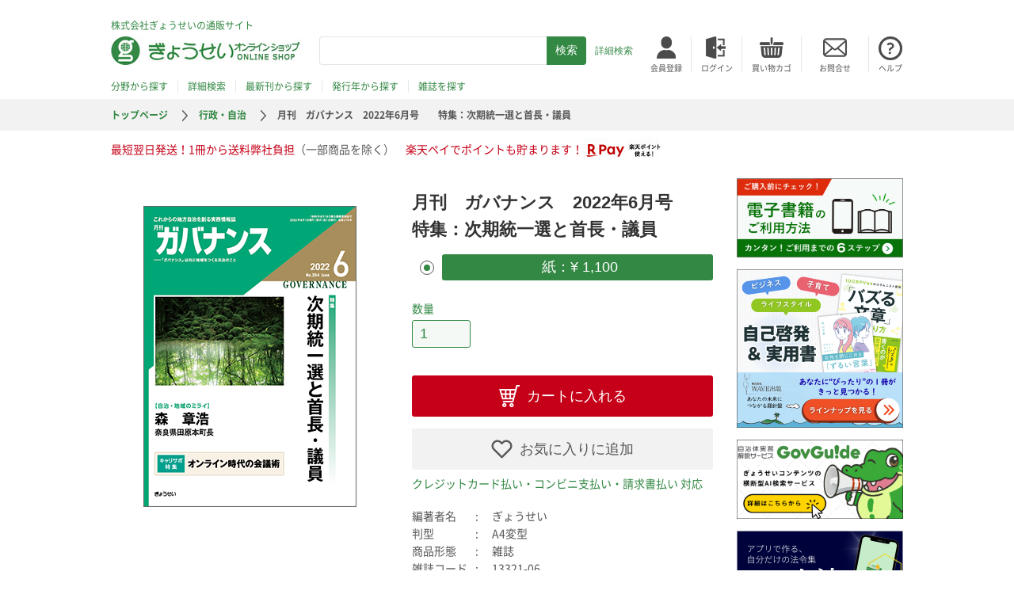

--- FILE ---
content_type: text/html; charset=UTF-8
request_url: https://shop.gyosei.jp/products/detail/11143
body_size: 70303
content:
<!doctype html>
<html lang="ja">
<head>
    <script>dataLayer = [];</script>
    <!-- Google Tag Manager -->
    <script>(function(w,d,s,l,i){w[l]=w[l]||[];w[l].push({'gtm.start':
    new Date().getTime(),event:'gtm.js'});var f=d.getElementsByTagName(s)[0],
    j=d.createElement(s),dl=l!='dataLayer'?'&l='+l:'';j.async=true;j.src=
    'https://www.googletagmanager.com/gtm.js?id='+i+dl;f.parentNode.insertBefore(j,f);
    })(window,document,'script','dataLayer','GTM-KQ9QZJL');</script>
    <!-- End Google Tag Manager -->
    <meta charset="utf-8">
    <meta http-equiv="X-UA-Compatible" content="IE=edge">
    
                    <meta name="viewport" content="width=device-width,initial-scale=1.0,maximum-scale=1">
    <meta name="format-detection" content="telephone=no">
    <link rel="icon" href="/template/gyosei/img/common/favicon.ico">
    <link rel="stylesheet" href="/template/gyosei/css/style.css?v=3.0.10">
    <!-- for original theme CSS -->
    
    <script src="https://ajax.googleapis.com/ajax/libs/jquery/1.11.3/jquery.min.js"></script>
    <script src="/template/gyosei/js/main.js"></script>
    <script>window.jQuery || document.write('<script src="/template/gyosei/js/vendor/jquery-1.11.3.min.js?v=3.0.10"><\/script>')</script>

            
    <!-- Facebook Pixel Code -->
    <script>
      !function(f,b,e,v,n,t,s)
      {if(f.fbq)return;n=f.fbq=function(){n.callMethod?
      n.callMethod.apply(n,arguments):n.queue.push(arguments)};
      if(!f._fbq)f._fbq=n;n.push=n;n.loaded=!0;n.version='2.0';
      n.queue=[];t=b.createElement(e);t.async=!0;
      t.src=v;s=b.getElementsByTagName(e)[0];
      s.parentNode.insertBefore(t,s)}(window, document,'script',
      'https://connect.facebook.net/en_US/fbevents.js');
      fbq('init', '341111023442976');
      fbq('track', 'PageView');
    </script>
    <noscript><img height="1" width="1" style="display:none"
      src="https://www.facebook.com/tr?id=341111023442976&ev=PageView&noscript=1"
    /></noscript>
    <!-- End Facebook Pixel Code -->

<title>月刊　ガバナンス　2022年6月号　　特集：次期統一選と首長・議員｜地方自治、法令・判例のぎょうせいオンライン</title>
<meta name="description" content="月刊　ガバナンス　2022年6月号　　特集：次期統一選と首長・議員のご注文は法令出版社（株）ぎょうせいの通販サイトから。公費・社費にも完全対応！迅速にお届けします。行政・自治、教育・文化、税務・経営、法務・法令などの専門図書、電子書籍の購入・予約ならぎょうせいオンラインへ。">
</head>
<body id="page_product_detail" class="product_page">
<!-- Google Tag Manager (noscript) -->
 <noscript><iframe src="https://www.googletagmanager.com/ns.html?id=GTM-KQ9QZJL"
 height="0" width="0" style="display:none;visibility:hidden"></iframe></noscript>
 <!-- End Google Tag Manager (noscript) -->

    <div id="header">
        <!-- ▼ヘッダー（ぎょうせい） -->
            <div class="headerMain">
    <div class="inner">
        <p>株式会社ぎょうせいの通販サイト</p>
        <p class="logo"><a href="https://shop.gyosei.jp/"><img src="/template/gyosei/img/common/logo.jpg" alt="ぎょうせいオンラインショップ"></a></p>
        <div class="spSearch sp">
            <img src="/template/gyosei/img/common/sp/header_search.png" alt="検索">
        </div>
        <div class="spSearchArea sp">
        <form method="get" id="searchform" action="/products/list">
    <input type="text" id="keyword" name="keyword" class="form-control" />
    <input type="submit" name="" value="検索"><a href="https://shop.gyosei.jp/products/search#search_forma">詳細検索</a>
                                                                                                                                                                                                                </form>

        </div>
        <div class="spCart sp">
            <a href="https://shop.gyosei.jp/cart"><img src="/template/gyosei/img/common/sp/header_basket.png" alt="カート"></a>
        </div>
        <div class="hamburger sp"><img src="/template/gyosei/img/common/sp/hamburger.png" alt=""></div>
        <div class="search">
            <form method="get" id="searchform" action="/products/list">
    <input type="text" id="keyword" name="keyword" class="form-control" />
    <input type="submit" name="" value="検索"><a href="https://shop.gyosei.jp/products/search#search_forma">詳細検索</a>
                                                                                                                                                                                                                </form>

        </div>
        <ul class="nav">
                            <li class="logIn"><a href="https://shop.gyosei.jp/entry"><img src="/template/gyosei/img/common/header_you.jpg" alt="会員登録"><span>会員登録</span></a></li>
                <li class="logIn"><a href="https://shop.gyosei.jp/mypage/login"><img src="/template/gyosei/img/common/header_login.jpg" alt="ログイン"><span>ログイン</span></a></li>
                        <li class="basket"><a href="https://shop.gyosei.jp/cart"><img src="/template/gyosei/img/common/header_basket.jpg" alt="買い物カゴ"><span>買い物カゴ</span></a></li>
            <li class="inquiry"><a href="https://gyosei.jp/inquiry/"><img src="/template/gyosei/img/common/header_inquiry.jpg" alt="お問合せ"><span>お問合せ</span></a></li>
            <li class="help"><a href="https://shop.gyosei.jp/user_data/help"><img src="/template/gyosei/img/common/header_help.jpg" alt="ヘルプ"><span>ヘルプ</span></a></li>
        </ul>
        <ul class="find">
            <li class="categories"><a href="/products/search">分野から探す</a></li>
            <li class="categories"><a href="/products/search#search_forma">詳細検索</a></li>
            <li class="newBooks"><a href="/products/list?mode=newly">最新刊から探す</a></li>
            <li class="releaseDates"><a href="/products/search#top_box__publish_date">発行年から探す</a></li>
            <li class="magazine"><a href="https://shop.gyosei.jp/magazine">雑誌を探す</a></li>
        </ul>
    </div>
</div>
<div class="spSideBar">
    <div class="overLay"></div>
    <div class="closeButton"></div>
    <div class="sideBar">
        <ul class="nav">
                            <li class="signIn"><a href="https://shop.gyosei.jp/entry">会員登録</a></li>
                <li class="logIn"><a href="https://shop.gyosei.jp/mypage/login">ログイン</a></li>
                        <li class="inquiry"><a href="https://gyosei.jp/inquiry/">お問合せ</a></li>
            <li class="help"><a href="https://shop.gyosei.jp/user_data/help">ヘルプ</a></li>
        </ul>
        <ul class="find">
            <li class="categories"><a href="/products/search">分野から探す</a></li>
            <li class="categories"><a href="/products/search#sp_search_forma">詳細検索</a></li>
            <li class="newBooks"><a href="/products/list?mode=newly">最新刊から探す</a></li>
            <li class="releaseDates"><a href="/products/search#top_box__publish_date">発行年から探す</a></li>
            <li class="magazine"><a href="https://shop.gyosei.jp/magazine">雑誌を探す</a></li>
        </ul>
    </div>
</div>

        <!-- ▲ヘッダー（ぎょうせい） -->
    <!-- ▼パンくず（ぎょうせい） -->
            <div class="breadcrumb">
    <ul><li><a href="/">トップページ</a></li>
                                                        <li><a href="https://shop.gyosei.jp/products/list?category_id=10">行政・自治</a></li>
                                                                <li>月刊　ガバナンス　2022年6月号　　特集：次期統一選と首長・議員</li>
                        </ul>
</div>

        <!-- ▲パンくず（ぎょうせい） -->
    <!-- ▼楽天メッセージ -->
                <div class="header_message">
        <div class="inner">
        最短翌日発送！1冊から送料弊社負担<span>（一部商品を除く）</span>　楽天ペイでポイントも貯まります！<a href='https://checkout.rakuten.co.jp/' target='_blank'><img src='https://checkout.rakuten.co.jp/rpay/logo/s_sb_10030.jpg' alt='楽天ペイ' border='0'/></a>
        </div>
    </div>

        <!-- ▲楽天メッセージ -->

</div>
    
<div id="contents" class="theme_side_right">
    <div class="inner">
                                <div id="main">
                        <div id="mainInner">
                                                                            
                        <!-- ▼item_detail▼ -->
    <div class="productContents">
        <div class="mainContent">
            <div class="left">
                                <!--★画像★-->
                                                            <div class="img" id="detail_image_box__item--1"><img src="/upload/save_image/0526104927_628edca7078a3.png"/></div>
                                                    <ul>
                                                        </ul>
            </div>

            <div class="right">
                <div class="details">
                    <!--★アイコン★-->
                    <!--★売れ筋タグ★-->
                                        <!--★おすすめタグ★-->
                                        <!--★試し読みタグ★-->
                                        <!--★在庫ステータスタグ★-->
                                                                                                                
                    <h1 class="title">
                    <!--★サブタイトル上★-->
                    <span class="subTitle"></span>
                    月刊　ガバナンス　2022年6月号　　特集：次期統一選と首長・議員
                    <!--★サブタイトル下★-->
                    <span class="subTitle"></span>
                    </h1>
                    
                    <ul class="sp">
                                                                    </ul>
              
                    <form action="?" method="post" id="form1" name="form1" class="shopping">
                        <!--▼買い物かご-->
                                                                                                                                                                                    <div id="detail_cart_box" class="type">
                                                                                                                        <div class="radio">                                                            <label class="checked required"><input type="radio" id="classcategory_id1_0" name="classcategory_id1" required="required" value="23" checked="checked" /> 紙：¥ 1,100</label>
    </div>
                                            
                                                                                                                </div>
                                                                                                                                                                                    <dl class="quantity">
                                <dt><label for="quantity">数量</label></dt>
                                <dd>
                                    <input type="number" id="quantity" name="quantity" required="required" min="1" maxlength="9" class="form-control" value="1" />
                                    
                                </dd>
                            </dl>

                            <div class="extra-form">
                                                                                                                                                                                                                                                                                                                                                                                                                                                                                    </div>

                                                        <div>
                                <button type="submit" id="add-cart" class="addToCart prevention-btn prevention-mask">カートに入れる</button>
                                                                                                            <button type="submit" id="favorite" class="addToFavorites">お気に入りに追加</button>
                                                                                                    <p class="message">クレジットカード払い・コンビニ支払い・請求書払い 対応</p>
                            </div>
                                                <!--▲買い物かご-->
                                                    <div style="display: none"><input type="hidden" id="mode" name="mode" class="form-control" /></div><div style="display: none"><input type="hidden" id="product_id" name="product_id" class="form-control" value="11143" /></div><div style="display: none"><input type="hidden" id="product_class_id" name="product_class_id" class="form-control" value="28855" /></div><div style="display: none"><input type="hidden" id="_token" name="_token" class="form-control" value="WnrHJIyR5czLZpAvPb5ycBzoa9g5EyL86cT1_3E9x6E" /></div>
                        
                    </form>

                    <div class="data">
                            <dl class="author">
                                <dt>編著者名</dt>
                                <dd>ぎょうせい</dd>
                            </dl>
                            <dl class="format">
                                <dt>判型</dt>
                                <dd>A4変型</dd>
                            </dl>
                            <dl class="appearance">
                                <dt>商品形態</dt>
                                <dd>雑誌</dd>
                            </dl>
                            <dl class="magazineCode">
                                <dt>雑誌コード</dt>
                                <dd>13321-06</dd>
                            </dl>
                            <dl class="bookCode">
                                <dt>図書コード</dt>
                                <dd>
                                    7135001-22-060
                                                                    </dd>
                            </dl>
                            <dl class="bookCode">
                                <dt>ISBNコード</dt>
                                <dd></dd>
                            </dl>
                            <dl class="dateOfIssue">
                                <dt>発行年月</dt>
                                                                    <dd>2022/06</dd>
                                                            </dl>
                            <dl>
                                <!--★通常価格★-->
                                                                <!--★販売価格★-->
                                                                        <dt> 販売価格</dt>
                                        <dd>1,100 円（税込み）</dd>
                                                                    </dl>
                        </div> 

                </div>
            </div>
        </div>
        <div class="content section">
            <h2 class="content_close content_open">内容</h2>
            <div class="content">
                                <p><img alt="本誌の特徴：■地方公務員の仕事をサポートし、“共感”を得られる雑誌づくりをめざしています。■自治体の“改革・改善”を応援します。■地域づくりに役立つ情報を提供し、“地域力、自治力”を高めます。■自治体現場の“政策力、実践力、発信力”を高めます。■ともに地域を創る「共治」をめざす、地域づくりに携わるすべての人々のための“自治総合情報誌”です。" src="https://shop.gyosei.jp/images/gyosei/magazine/7135001/catch.gif" ><br />
  <a href="https://shop.gyosei.jp/products/detail/231"><img alt="年間購読をご希望の方はこちらからお求めください。" src="https://shop.gyosei.jp/images/gyosei/magazine/7135001/nenkan.gif" ></a>　　<a href="https://shop.gyosei.jp/index.php/products/list?mbn=7135001"><img alt="その他バックナンバーはこちらからお求めください。" src="https://shop.gyosei.jp/images/gyosei/magazine/7135001/backnumber.gif" ></a></p>
<img src="https://shop.gyosei.jp/images/gyosei/magazine/7135001/line.gif" alt="" ><br />
<br />
<br />
<h3 class="ss_heading05">●特集　次期統一選と首長・議員</h3>
<p>2023年４月の次期統一地方選挙（第20回）の実施まで１年を切った。新型コロナ禍、ロシアによるウクライナ侵攻、そしてＤＸの推進や、ひたひたと押し寄せる本格的な人口減少……。不確実性・危機が増す中で自治体の公選職はいかにあるべきか。また、有権者（住民）はいかに公選職を育てていけばいいのかを考えてみたい。
  <br>
  <br>
  <br>
■次期統一地方選と公選職／大森　彌</p>
<div class="ss_goodsColumn">
  <div class="ss_imgCol">
    <div class="ss_goodsImg"><img src="https://shop.gyosei.jp/user_data/oomorishi.png" alt="大森　彌"></div>
    <!-- /imgCol --></div>
  <p>大森　彌　 <br>
    東京大学名誉教授 <br>
    <br>
    公選職たるものは、日々の暮らしの平穏無事を願っている住民にとって「災難」をもたらさないように注意深くなければならない。また、自分と自治体職員の住民対応を感度のよい、すがすがしいものにしていることである。そして、「権力の座」の居心地の良さに決して慢心しないことである。
    <br>
  </p>
  <p><span style="display:block; padding-left: 1em; text-indent: -1em;">■現代に求められる首長像──コロナパンデミックと新たな首長像／富野暉一郎</span>
    <span style="display:block; padding-left: 1em; text-indent: -1em;">■現代に求められる議会・議員像／廣瀬克哉</span>
    <span style="display:block; padding-left: 1em; text-indent: -1em;">■ＤＸと業務改革のバランサーとしての首長／牧原　出</span>
    <span style="display:block; padding-left: 1em; text-indent: -1em;">■「政策に強い議員」をめざす──議員生活４年間をデザインする／礒崎初仁</span>
    <span style="display:block; padding-left: 1em; text-indent: -1em;">■過疎地域の現状と公選職に求められる資質／作野広和</span>
     <span style="display:block; padding-left: 1em; text-indent: -1em;">■議員のなり手不足解消への道──住民自治の空洞化からの脱却／江藤俊昭</span>
    <span style="display:block; padding-left: 1em; text-indent: -1em;">■議会の多様性をなぜ目指すべきか？どのように実現できるか？／三浦まり</span>
	   <span style="display:block; padding-left: 1em; text-indent: -1em;">■公選職の育て方と有権者／吉田利宏</span>
  <br />
  <br />
  <strong>【キャリアサポート面】</strong>
  <div class="career">
    <table>
      <tr>
        <td><br>
          <h3> キャリサポ特集：オンライン時代の会議術</h3>
          <p>コロナ禍による&quot;新しい日常&quot;とデジタル化の進展で、急速に普及したオンライン会議。<br>
            当初、自治体ではパソコンの性能やインターネット回線の問題などで乗り遅れ気味でしたが、今では通常の会議から研修、イベントなど幅広い場面で使われるようになってきました。とはいえ、実践は始まったばかりで、まだまだ試行錯誤中でしょう。<br>
            今月はオンライン時代の会議術について考察します。<br>
            <br>
            <br>
            ■自治体オンライン会議の可能性／小林　隆<br>
            <span style="display:block; padding-left: 1em; text-indent: -1em;">■オンライン時代の会議とファシリテーション／加留部貴行</span>
             <span style="display:block; padding-left: 1em; text-indent: -1em;">■オンライン会議のポイントとプレゼン術／前田鎌利</span><br>
            <br>
          
              <span style="display: block; border-bottom: 1px solid #565656; margin-bottom: 8px; padding-bottom:8px ">連載</span><span style="display:block; padding-left: 1em; text-indent: -1em;">■管理職って面白い！　神様たちのチームワーク／定野　司</span><br>
            <span style="display:block; padding-left: 1em; text-indent: -1em;">■「後藤式」知域に飛び出す公務員ライフ<br>
            ワクチン接種で感じた「国と地方の関係性」に関する課題／後藤好邦</span>
            <br>
            ■誌上版！「お笑い行政講座」／江上　昇<br>
            <br>
            <span style="display:block; padding-left: 1em; text-indent: -1em;"> ■〈公務員女子のリレーエッセイ〉あしたテンキにな～れ！／西　陽子</span>
            <br>
            ■自治体ＤＸとガバナンス／稲継裕昭<br>
            <br>
            <span style="display:block; padding-left: 1em; text-indent: -1em;"> ■働き方改革その先へ！人財を育てる“働きがい”改革／高嶋直人</span>
            <br>■キャリアを拓く！公務員人生七転び八起き／堤　直規<br>
            <br>■そこが知りたい！クレーム対応悩み相談室／関根健夫<br>
            <br>
            <span style="display:block; padding-left: 1em; text-indent: -1em;">■宇宙的公務員 円城寺の「先憂後楽」でいこう！／円城寺雄介</span>
            <br>
            ■次世代職員から見た自治の世界／三宅将太郎<br>
            <br>
            <span style="display:block; padding-left: 1em; text-indent: -1em;">■ただいま開庁中！「オンライン市役所」まるわかりガイド／栄羽武史</span><br>
            <span style="display:block; padding-left: 1em; text-indent: -1em;"> ■誰もが「自分らしく生きる」ことができる街へ／阿部のり子</span><br>
            <span style="display:block; padding-left: 1em; text-indent: -1em;">  ■自治体法務と地域創生──政策法務型思考のススメ／関東学院大学地域創生実践研究所</span><br>
            <span style="display:block; padding-left: 1em; text-indent: -1em;"> ■にっぽんの田舎を元気に！「食」と「人」で支える地域づくり／寺本英仁</span></p>
        </p></td>
      </tr>
    </table>
  </div>
  <br>
  <br>
  <h3 class="ss_heading05">巻頭グラビア</h3>
  <br />
  <strong><span style="display:block; padding-left: 1em; text-indent: -1em;">□自治・地域のミライ<br>
  森　章浩・奈良県田原本町長<br>
  子育て施策の充実が町を活性化させる！</span></strong>
  <p><br>
</p>
  <div class="ss_goodsColumn">
    <div class="ss_imgCol">
      <div class="ss_goodsImg">「子どもから高齢者まで誰もがいきいきとした暮らしを楽しむまち たわらもと」の実現をめざしている奈良県田原本町の森章浩町長。そのために取り組むのが「３つの未来」の創造だ。特に「子育てしやすい未来」については前職・保育園園長の経験も活かして子育て施策を充実。人口の社会増減がプラスとなるなど子育て施策の充実が町を活性化させることに確信を抱いている。
        <br>
      <img src="https://shop.gyosei.jp/user_data/morishi.png" alt="森章浩"></div>
      <!-- /imgCol --> 
    </div>
    森章浩・奈良県田原本町長（46）。庁舎前にて。田原本町は、弥生時代の大遺跡「唐古・鍵遺跡」で知られる。「そこから出土した遺跡のモニュメントです」と森町長。
<br>
  </div>
  <br>
</div>
<style type="text/css">
.career table { border: 2px #659f79 solid;padding-left:5px;
}
</style>

<br>
<h3>連載</h3><br>
<p><span style="display:block; padding-left: 1em; text-indent: -1em;">□童門冬二の日本列島・諸国賢人列伝<br>
  伊達政宗（一）奥州探題の姓は留守氏</span></p><br>
<h3>取材リポート</h3>
<br>
<p style="border-bottom:1px solid #565656">●取材リポート<br>
 <span style="display:block; padding-left: 1em; text-indent: -1em;"> □新版図の事情──“縮む社会”の現場を歩く／葉上太郎<br>
 相次ぐ災害に心と資金が折れる──福島県相馬市、２年連続で震度６強の地震<br>
 ［原発事故、続く模索］</span><br>
  <br>
  ３月16日深夜、福島県沖を震源とする地震が発生した。最大震度６強を記録した同県相馬市では、東日本大震災、台風19号と集中豪雨、昨年の福島県沖地震と災害続きだ。しかも、地震そのものによる被害はどんどん酷くなっている。「せっかく直したばかりなのに、また壊れた」と落胆する人々。復旧の資金が続かず、事業継続へのめども立たない。心が折れかけたまちは、深刻な危機に陥っている。
  <br>
  <br>
  <span style="display:block; padding-left: 1em; text-indent: -1em;">□現場発！自治体の「政策開発」<br>
  子育て世代の転入促進に加え　大学生等を地域に呼び込む<br>
  ──守谷シェアハウス事業（茨城県守谷市）</span>

  <br>
  茨城県守谷市は、つくばエクスプレス（ＴＸ）開業に伴って東京都心へのアクセスが向上したことから人口が伸び続けている。特に教育環境の良さが子育て世代に支持され、子どもの人口増加率は沿線１位を誇る。そのような中、「守谷シェアハウス事業」を実施している。高齢化が進む地区の空き家をシェアハウスとして学生に家賃無償で提供し、居住学生に町内会活動等に参加してもらって地域活性化を図る試みだ。
  <br>
  <br>
 <span style="display:block; padding-left: 1em; text-indent: -1em;"> □議会改革リポート【変わるか！地方議会】<br>
 多様な議員によって「デジタルで広がる・つながる・深まる」議会改革を<br>
 ──全国地方議会サミット2022</span>
  <br>
  都内の早稲田大学大隈講堂で５月12～13日、「多様な議員、参画、政策形成」「デジタルで広がる・つながる・深まる議会改革」をテーマに全国地方議会サミット2022が開催された。サミットには、現地とオンライン合わせて約550人の自治体議員・職員などが参加。次期統一地方選を来年４月に控え、議会に多様な議員が参画する必要性や男女共同参画推進、ＤＸ導入など多角的な議論を展開。地方議会におけるオンライン本会議の導入に向け、法改正の必要性も強調された。
  <br><br> <br>

</p>
<p> ●Governance Focus<br>
<span style="display:block; padding-left: 1em; text-indent: -1em;">□「賛成」「反対」で揺れる遊水候補地<br>
──熊本県・球磨川、流域治水での住民合意とは／葉上太郎</span>
<p> ●Governance Topics <br>
  <span style="display:block; padding-left: 1em; text-indent: -1em;">□選管や教育委員会にも呼びかけ、投票率向上をテーマとした議員研修会を開催<br>／東京都東村山市議会</span>
 <span style="display:block; padding-left: 1em; text-indent: -1em;"> □建築物への再生可能エネルギー導入をどう進めるか<br>
 ／ＷＷＦ「シリーズ自治体担当者に聞く！脱炭素施策の先行事例集」オンラインセミナー</span>

<p style="border-bottom:1px solid #565656"></p>
<h3 class="ss_heading05"> <br>
連載</h3>
<p><br />
  □ザ・キーノート／清水真人<br>
  □自治・分権改革を追う／青山彰久<br>
  □新・地方自治のミ・ラ・イ／金井利之<br>
  □市民の常識VS役所のジョウシキ／今井　照<br>
  □地域発！マルチスケール戦略の新展開／大杉　覚<br>
  <span style="display:block; padding-left: 1em; text-indent: -1em;">□“危機”の中から──日本の社会保障と地域の福祉／野澤和弘</span>
  □自治体の防災マネジメント／鍵屋　一<br>
  □市民と行政を結ぶ情報公開・プライバシー保護／奥津茂樹<br>
  □公務職場の人・間・模・様／金子雅臣<br>
  □生きづらさの中で／玉木達也<br>
  □議会局「軍師」論のススメ／清水克士<br>
  □「自治体議会学」のススメ／江藤俊昭<br>
  <span style="display:block; padding-left: 1em; text-indent: -1em;">□From the Cinema その映画から世界が見える<br>
  『オードリー・ヘプバーン』／綿井健陽</span>
  <span style="display:block; padding-left: 1em; text-indent: -1em;">□リーダーズ・ライブラリ<br>
  ［著者に訊く！／『映画を早送りで観る人たち』稲田豊史］</span>
</p><br>
<h3 class="ss_heading05">カラーグラビア</h3><br>
<p><span style="display:block; padding-left: 1em; text-indent: -1em;">□技・匠／大西暢夫<br>
  和紙の原料を生産する農家の気遣い<br>
  ──三椏農家・右手忍さん、幸江さん夫妻（岡山県美作市）</span>
  <span style="display:block; padding-left: 1em; text-indent: -1em;">□わがまちの魅どころ・魅せどころ<br>
  小さな町の大きな挑戦<br>
  ～ゼロ・ウェイストと人づくりで彩のあるまちづくり／徳島県上勝町</span>
  <span style="display:block; padding-left: 1em; text-indent: -1em;">□山・海・暮・人／芥川　仁<br>
  自然に沿い、応じて従い、任せる──熊本県水俣市月浦</span>
 <span style="display:block; padding-left: 1em; text-indent: -1em;"> □生業が育む情景～先人の知恵が息づく農業遺産<br>
 刈った草を肥料として味わい豊かな茶を生み出す<br>
 ──静岡の茶草場農法（静岡県掛川周辺地域）</span>
 
 <span style="display:block; padding-left: 1em; text-indent: -1em;"> □クローズ・アップ<br>
 災害復興を先導できるか──熊本県球磨村、球泉洞が営業再開</span>
  <br>
  <br>
  <span style="display:block; border-bottom: 1px solid #D9D9D9; border-top: 1px solid #D9D9D9; padding: 1em 0; margin: 0 0 1em;"><span style="display:block; padding-left: 1em; text-indent: -1em;">■ＤＡＴＡ・ＢＡＮＫ2022　自治体の最新動向をコンパクトに紹介！</span></span></p>
<h3 class="ss_heading05">【特別企画】</h3><br>
<p><span style="display:block; padding-left: 1em; text-indent: -1em;">□デジタル技術によって誰一人取り残さない社会の実現へ②<br>
多言語通訳と手話通訳で“誰一人取り残さない”窓口対応を目指す──東京都足立区</span>
<p><span style="display:block; padding-left: 1em; text-indent: -1em;">※「もっと自治力を！広がる自主研修・ネットワーク」「人と地域をつなぐ－－ご当地愛キャラ」は休みます。</span></p>
<br>
            </div>
        </div>

                        <div id="relative_category_box" class="category section">
                <h2 class="content_close">図書分類</h2>
                <div class="content">
                                            <ul id="relative_category_box__relative_category--11143_1">
                                                    <li><a id="relative_category_box__relative_category--11143_1_10" href="https://shop.gyosei.jp/products/list?category_id=10">行政・自治</a></li>
                                                </ul>
                                    </div>
            </div>
            

                
    </div>

    <!-- ▲item_detail▲ -->

                                                                    <!-- ▼関連商品商品（ぎょうせい） -->
            <div class="productContents">
    <div class="related slider">
        <h3>関連書籍</h3>
        <div class="container">
            <ul class="row">
                                    <li><a href="https://shop.gyosei.jp/products/detail/12627">
                            <div class="img"><img src="/upload/save_image/0126105852_6976ca5cdd13b.png" alt=""></div>
                            <div class="title">法律のひろば　2026年2月号　特集１：消費者被害の最前線　…</div></a></li>
                                    <li><a href="https://shop.gyosei.jp/products/detail/12624">
                            <div class="img"><img src="/upload/save_image/0129085038_697aa0ceaf50b.png" alt=""></div>
                            <div class="title">月刊　地方財務　2026年２月号　　　特別企画：令和7年度補…</div></a></li>
                                    <li><a href="https://shop.gyosei.jp/products/detail/12623">
                            <div class="img"><img src="/upload/save_image/0122164107_6971d4931a81e.png" alt=""></div>
                            <div class="title">月刊　税　2026年２月号　　特集：改正大綱から読むQ＆A　…</div></a></li>
                                    <li><a href="https://shop.gyosei.jp/products/detail/12610">
                            <div class="img"><img src="/upload/save_image/0123105836_6972d5cc14155.png" alt=""></div>
                            <div class="title">月刊　ガバナンス　2026年２月号　　特集１：行政×デザイン…</div></a></li>
                                    <li><a href="https://shop.gyosei.jp/products/detail/12605">
                            <div class="img"><img src="/upload/save_image/1222084321_694886196a165.png" alt=""></div>
                            <div class="title">月刊　ガバナンス　2026年１月号　　特集１：祭りと地域／コ…</div></a></li>
                                    <li><a href="https://shop.gyosei.jp/products/detail/12602">
                            <div class="img"><img src="/upload/save_image/1219154133_6944f39d47a6b.png" alt=""></div>
                            <div class="title">月刊　地方財務　2026年１月号　　　特集：“地方行財政”2…</div></a></li>
                                    <li><a href="https://shop.gyosei.jp/products/detail/12599">
                            <div class="img"><img src="/upload/save_image/1218084337_69434029d560d.png" alt=""></div>
                            <div class="title">月刊　税　2026年１月号　　特集：始めなければ、始まらない…</div></a></li>
                                    <li><a href="https://shop.gyosei.jp/products/detail/12579">
                            <div class="img"><img src="/upload/save_image/1127131948_6927d164d8538.png" alt=""></div>
                            <div class="title">月刊　地方財務　2025年12月号　　　特集：議会の建設的な…</div></a></li>
                                    <li><a href="https://shop.gyosei.jp/products/detail/12573">
                            <div class="img"><img src="/upload/save_image/1119111941_691d293d92e66.png" alt=""></div>
                            <div class="title">法律のひろば　2025年12月号　特集：新たなマンション管理…</div></a></li>
                                    <li><a href="https://shop.gyosei.jp/products/detail/12567">
                            <div class="img"><img src="/upload/save_image/1118141714_691c015a37e63.png" alt=""></div>
                            <div class="title">月刊　税　2025年12月号　　特集：住家被害認定調査の改善…</div></a></li>
                                    <li><a href="https://shop.gyosei.jp/products/detail/12566">
                            <div class="img"><img src="/upload/save_image/1113104443_6915380be3dd2.png" alt=""></div>
                            <div class="title">気候変動の緩和に向けた社会科学の最前線</div></a></li>
                                    <li><a href="https://shop.gyosei.jp/products/detail/12562">
                            <div class="img"><img src="/upload/save_image/1121153427_692007f3bf4af.png" alt=""></div>
                            <div class="title">月刊　ガバナンス　2025年12月号　　特集：自治・地域をめ…</div></a></li>
                                    <li><a href="https://shop.gyosei.jp/products/detail/12552">
                            <div class="img"><img src="/upload/save_image/1030085422_6902a92e40553.png" alt=""></div>
                            <div class="title">月刊　地方財務　2025年11月号　　　特別企画：令和８年度…</div></a></li>
                                    <li><a href="https://shop.gyosei.jp/products/detail/12543">
                            <div class="img"><img src="/upload/save_image/1023151924_68f9c8ecb8848.png" alt=""></div>
                            <div class="title">月刊　ガバナンス　2025年11月号　　特集１：地域はつづく…</div></a></li>
                                    <li><a href="https://shop.gyosei.jp/products/detail/12541">
                            <div class="img"><img src="/upload/save_image/1023100613_68f97f8590e2a.png" alt=""></div>
                            <div class="title">月刊　税　2025年11月号</div></a></li>
                                    <li><a href="https://shop.gyosei.jp/products/detail/12519">
                            <div class="img"><img src="/upload/save_image/0922151745_68d0ea0978ec3.png" alt=""></div>
                            <div class="title">月刊　地方財務　2025年10月号　　　特集：2026年度省…</div></a></li>
                                    <li><a href="https://shop.gyosei.jp/products/detail/12513">
                            <div class="img"><img src="/upload/save_image/0919093222_68cca49655ed1.png" alt=""></div>
                            <div class="title">月刊　税　2025年10月号</div></a></li>
                                    <li><a href="https://shop.gyosei.jp/products/detail/12510">
                            <div class="img"><img src="/upload/save_image/0917101112_68ca0ab07fce2.png" alt=""></div>
                            <div class="title">法律のひろば　2025年10月号　特集：第217回国会重要法…</div></a></li>
                                    <li><a href="https://shop.gyosei.jp/products/detail/12507">
                            <div class="img"><img src="/upload/save_image/0912084526_68c35f16ca431.png" alt=""></div>
                            <div class="title">新訂版　現代ブラジル論</div></a></li>
                                    <li><a href="https://shop.gyosei.jp/products/detail/12498">
                            <div class="img"><img src="/upload/save_image/0924115345_68d35d3922525.png" alt=""></div>
                            <div class="title">月刊　ガバナンス　2025年10月号　　特集１：ジェンダーギ…</div></a></li>
                                    <li><a href="https://shop.gyosei.jp/products/detail/12491">
                            <div class="img"><img src="/upload/save_image/0825115554_68abd0baa3c17.png" alt=""></div>
                            <div class="title">月刊　地方財務　2025年9月号　　　特集：過疎対策のまがり…</div></a></li>
                                    <li><a href="https://shop.gyosei.jp/products/detail/12489">
                            <div class="img"><img src="/upload/save_image/0822085726_68a7b26601f69.png" alt=""></div>
                            <div class="title">月刊　税　2025年9月号　　別冊付録：令和７年度版　要説住…</div></a></li>
                                    <li><a href="https://shop.gyosei.jp/products/detail/12482">
                            <div class="img"><img src="/upload/save_image/0822162917_68a81c4dbd2b4.png" alt=""></div>
                            <div class="title">月刊　ガバナンス　2025年９月号　　特集１：地域を支える技…</div></a></li>
                                    <li><a href="https://shop.gyosei.jp/products/detail/12468">
                            <div class="img"><img src="/upload/save_image/0808121951_68956cd763b0c.png" alt=""></div>
                            <div class="title">防災ダイアリー2026</div></a></li>
                                    <li><a href="https://shop.gyosei.jp/products/detail/12467">
                            <div class="img"><img src="/upload/save_image/0807172721_689463699ef75.png" alt=""></div>
                            <div class="title">地方公務員ダイアリー2026 B5判 紺</div></a></li>
                                    <li><a href="https://shop.gyosei.jp/products/detail/12466">
                            <div class="img"><img src="/upload/save_image/0808085750_68953d7edabf0.png" alt=""></div>
                            <div class="title">地方公務員ダイアリー2026 A5判 透明カバー：紺・七宝柄…</div></a></li>
                                    <li><a href="https://shop.gyosei.jp/products/detail/12465">
                            <div class="img"><img src="/upload/save_image/0808085652_68953d44b7b5b.png" alt=""></div>
                            <div class="title">地方公務員ダイアリー2026 A5判 黒</div></a></li>
                                    <li><a href="https://shop.gyosei.jp/products/detail/12464">
                            <div class="img"><img src="/upload/save_image/0808085821_68953d9d5c48e.png" alt=""></div>
                            <div class="title">地方公務員ダイアリー2026 B5判 黒</div></a></li>
                                    <li><a href="https://shop.gyosei.jp/products/detail/12453">
                            <div class="img"><img src="/upload/save_image/0728100335_6886cc6770482.png" alt=""></div>
                            <div class="title">月刊　税　2025年8月号　　別冊付録：令和7年度版　要説固…</div></a></li>
                                    <li><a href="https://shop.gyosei.jp/products/detail/12450">
                            <div class="img"><img src="/upload/save_image/0728162602_6887260abea19.png" alt=""></div>
                            <div class="title">月刊　地方財務　2025年8月号　　　特別企画：「骨太の方針…</div></a></li>
                            </ul>
            <div class="button">
                <div class="arrow left">次へ</div>
                <div class="arrow right">前へ</div>
            </div>
        </div>
    </div>
</div>

        <!-- ▲関連商品商品（ぎょうせい） -->

                                                        </div>
                <div id="rightBar">
                                                                                            <!-- ▼サイドトップバナー（ぎょうせい） -->
            <script src="https://shop.gyosei.jp/contents/cs/info/top_bnr/bn.js"></script>
    <ul class="banner banner01" id="banner_js_01" style="margin-bottom:15px !important;">
    </ul>

        <!-- ▲サイドトップバナー（ぎょうせい） -->
    <!-- ▼最近チェックした商品（ぎょうせい） -->
            <div class="booksBlock recent">
    <div class="blockInner">
        <h2>最近見た書籍</h2>
        <ul>
                            <li>
                    <div class="img">
                        <a href="https://shop.gyosei.jp/products/detail/11143">
                            <img src="/upload/save_image/0526104927_628edca7078a3.png" alt="月刊　ガバナンス　2022年6月号　　特">
                        </a>
                    </div>
                    <div class="text">
                                                    <div class="categoryTag gyousei_jichi">行政・自治</div>
                                                <div class="title">月刊　ガバナンス　2022年6月号　　特</div>
                        <div class="pricetag"><span class="price">1,100</span><span class="yen">円（税込み）</span></div>
                    </div>
                </li>
                    </ul>
    </div>
</div>

        <!-- ▲最近チェックした商品（ぎょうせい） -->
    <!-- ▼新着書籍（ぎょうせい） -->
            
<div class="booksBlock newBooks">
    <div class="blockInner">
        <h2>新着書籍</h2>
        <ul>
                            <li>
                    <div class="img">
                        <a href="https://shop.gyosei.jp/products/detail/12631" class="item_photo">
                            <img src="/upload/save_image/0128111715_697971ab29d3f.png" alt="旬刊　速報税理　2026年2月1日号">
                        </a>
                    </div>
                    <div class="text">
                        <div class="categoryTag zeimu_keiei">税務・経営</div>
                        <div class="title">旬刊　速報税理　2026年2月1日号</div>
                        <div class="pricetag"><span class="price">847</span><span class="yen">円（税込み）</span></div>
                </div>
            </li>
                            <li>
                    <div class="img">
                        <a href="https://shop.gyosei.jp/products/detail/12626" class="item_photo">
                            <img src="/upload/save_image/0126095744_6976bc0883e22.png" alt="月刊　Ｊ−ＬＩＳ 2026年2月号　特集">
                        </a>
                    </div>
                    <div class="text">
                        <div class="categoryTag gyousei_jichi">行政・自治</div>
                        <div class="title">月刊　Ｊ−ＬＩＳ 2026年2月号　特集</div>
                        <div class="pricetag"><span class="price">990</span><span class="yen">円（税込み）</span></div>
                </div>
            </li>
                    </ul>
    </div>
    <div class="to_list"><a href="https://shop.gyosei.jp/products/list?mode=newly">＞ 新着書籍一覧</a></div>

</div>

        <!-- ▲新着書籍（ぎょうせい） -->
    <!-- ▼おすすめ商品：サブ（ぎょうせい） -->
            <div class="booksBlock recommended">
    <div class="blockInner">
        <h2>おすすめ書籍</h2>
        <ul>
                            <li>
                    <div class="img"><a href="https://shop.gyosei.jp/products/detail/11082" class="item_photo">
                        <img src="/upload/save_image/1115094641_673699f181b83.png">
                    </a></div>
                    <div class="text">
                        <div class="categoryTag gyousei_jichi">行政・自治</div>
                        <a href="https://shop.gyosei.jp/products/detail/11082" class="title">分かりやすい公用文の書き方　第２次改訂版</a>
                        <div class="pricetag"><span class="price">2,530</span><span class="yen">円（税込み）</span></div>
                     </div>
                </li>
                            <li>
                    <div class="img"><a href="https://shop.gyosei.jp/products/detail/11743" class="item_photo">
                        <img src="/upload/save_image/0311164745_65eeb721d8d36.jpg">
                    </a></div>
                    <div class="text">
                        <div class="categoryTag gyousei_jichi">行政・自治</div>
                        <a href="https://shop.gyosei.jp/products/detail/11743" class="title">いちからわかる！地方公務員　仕事のきほん</a>
                        <div class="pricetag"><span class="price">2,640</span><span class="yen">円（税込み）</span></div>
                     </div>
                </li>
                            <li>
                    <div class="img"><a href="https://shop.gyosei.jp/products/detail/11753" class="item_photo">
                        <img src="/upload/save_image/1129125322_6566b5b26627d.jpg">
                    </a></div>
                    <div class="text">
                        <div class="categoryTag gyousei_jichi">行政・自治</div>
                        <a href="https://shop.gyosei.jp/products/detail/11753" class="title">地方公務員フレッシャーズブック 第６次改</a>
                        <div class="pricetag"><span class="price">2,750</span><span class="yen">円（税込み）</span></div>
                     </div>
                </li>
                    </ul>
    </div>
    <div class="to_list"><a href="https://shop.gyosei.jp/products/list?mode=recommend">＞ おすすめ書籍一覧</a></div>
</div>

        <!-- ▲おすすめ商品：サブ（ぎょうせい） -->
    <!-- ▼売れ筋商品：サブ（ぎょうせい） -->
            <div class="hotSeller">
    <div class="blockInner">
        <h2>売れ筋書籍ランキング</h2>
        <ul>
                            <li>
                    <div class="img"><a href="https://shop.gyosei.jp/products/detail/12467" class="item_photo">
                        <img src="/upload/save_image/0807172721_689463699ef75.png">
                    </a></div>
                    <div class="text">
                        <div class="rank"><img src="/template/gyosei/img/common/rank_01.png" alt="1位"></div>
                        <div class="categoryTag gyousei_jichi">行政・自治</div>
                        <a href="https://shop.gyosei.jp/products/detail/12467" class="title">地方公務員ダイアリー2026 B5判 紺</a>
                        <div class="pricetag"><span class="price">1,870</span><span class="yen">円（税込み）</span></div>
                     </div>
                </li>
                            <li>
                    <div class="img"><a href="https://shop.gyosei.jp/products/detail/12443" class="item_photo">
                        <img src="/upload/save_image/1119141219_691d51b32f832.png">
                    </a></div>
                    <div class="text">
                        <div class="rank"><img src="/template/gyosei/img/common/rank_02.png" alt="2位"></div>
                        <div class="categoryTag gyousei_jichi">行政・自治</div>
                        <a href="https://shop.gyosei.jp/products/detail/12443" class="title">道路法令総覧　令和８年版</a>
                        <div class="pricetag"><span class="price">6,820</span><span class="yen">円（税込み）</span></div>
                     </div>
                </li>
                            <li>
                    <div class="img"><a href="https://shop.gyosei.jp/products/detail/12464" class="item_photo">
                        <img src="/upload/save_image/0808085821_68953d9d5c48e.png">
                    </a></div>
                    <div class="text">
                        <div class="rank"><img src="/template/gyosei/img/common/rank_03.png" alt="3位"></div>
                        <div class="categoryTag gyousei_jichi">行政・自治</div>
                        <a href="https://shop.gyosei.jp/products/detail/12464" class="title">地方公務員ダイアリー2026 B5判 黒</a>
                        <div class="pricetag"><span class="price">1,870</span><span class="yen">円（税込み）</span></div>
                     </div>
                </li>
                    </ul>
    </div>
    <div class="to_list"><a href="https://shop.gyosei.jp/products/list?mode=selling" >＞ 売れ筋書籍ランキング一覧</a></div>
</div>

        <!-- ▲売れ筋商品：サブ（ぎょうせい） -->
    <!-- ▼サイドボトムバナー（ぎょうせい） -->
            <ul class="banner banner02">
    <li><a href="https://shop.gyosei.jp/user_data/sup" target="_blank"><img src="/template/gyosei/img/common/banner_sup.jpg" alt="上智大学出版 出版物一覧はこちら"></a></li>
    <li><a href="/contents/cs/syoten/" target="_blank"><img src="/template/gyosei/img/common/banner03.jpg" alt="書店様ご注文ページ"></a></li>
    <li><a href="https://www.zenkikyo.or.jp/" target="_blank"><img src="/template/gyosei/img/common/banner04.jpg" alt="一般社団法人 全国危険物安全協会 各種テキストのご注文はこちら"></a></li>
</ul>
<ul class="signs">
    <li>
        <a href="https://privacymark.jp/" target="_blank">
            <img src="/template/gyosei/img/common/privacymark.png" alt="プライバシーマーク"/>
        </a>
    </li>
    <li>
        <span id="ss_gmo_img_wrapper_115-57_image_ja">
            <a href="https://jp.globalsign.com/" target="_blank" rel="nofollow">
                <img alt="SSL　GMOグローバルサインのサイトシール" border="0" id="ss_img" src="//seal.globalsign.com/SiteSeal/images/gs_noscript_115-57_ja.gif">
            </a>
        </span>
        <script type="text/javascript" src="//seal.globalsign.com/SiteSeal/gmogs_image_115-57_ja.js" defer="defer"></script>
        </li>
</ul>
<ul class="banner banner02">
    <li>
        <a href='https://checkout.rakuten.co.jp/' target='_blank'>
            <img alt='楽天ペイ' src='https://checkout.rakuten.co.jp/rpay/logo/s_sb_20059.jpg' border='0'/>
        </a>
    </li>
</ul>

        <!-- ▲サイドボトムバナー（ぎょうせい） -->

                                                                                </div>
            </div>
        </div>
    </div>
</div>

                            <!-- ▼フッターリンク（ぎょうせい） -->
            <div id="taxonomy">
    <div class="inner">
        <div class="gyousei_jichi category">
            <p><a href="https://shop.gyosei.jp/products/list?category_id=10">行政・自治</a></p>
            <ul>
                                    <li class="link">
                        <a href="https://shop.gyosei.jp/products/list?category_id=1001">行政一般</a>
                    </li>
                                    <li class="link">
                        <a href="https://shop.gyosei.jp/products/list?category_id=1002">地方自治</a>
                    </li>
                                    <li class="link">
                        <a href="https://shop.gyosei.jp/products/list?category_id=1003">自治体経営・官民協働</a>
                    </li>
                                    <li class="link">
                        <a href="https://shop.gyosei.jp/products/list?category_id=1004">行政サービス</a>
                    </li>
                                    <li class="link">
                        <a href="https://shop.gyosei.jp/products/list?category_id=1005">公務員</a>
                    </li>
                                    <li class="link">
                        <a href="https://shop.gyosei.jp/products/list?category_id=1006">選挙・議会</a>
                    </li>
                                    <li class="link">
                        <a href="https://shop.gyosei.jp/products/list?category_id=1007">地方税財政</a>
                    </li>
                                    <li class="link">
                        <a href="https://shop.gyosei.jp/products/list?category_id=1008">防災・危機管理</a>
                    </li>
                                    <li class="link">
                        <a href="https://shop.gyosei.jp/products/list?category_id=1009">健康・福祉・医療</a>
                    </li>
                                    <li class="link">
                        <a href="https://shop.gyosei.jp/products/list?category_id=1010">環境</a>
                    </li>
                                    <li class="link">
                        <a href="https://shop.gyosei.jp/products/list?category_id=1011">まちづくり・建築</a>
                    </li>
                                    <li class="link">
                        <a href="https://shop.gyosei.jp/products/list?category_id=1012">農林水産・通信</a>
                    </li>
                                    <li class="link">
                        <a href="https://shop.gyosei.jp/products/list?category_id=1013">労働・経済</a>
                    </li>
                            </ul>
        </div>
        <div class="categoryLine">
            <div class="houmu_housou category">
                <p><a href="https://shop.gyosei.jp/products/list?category_id=40">法曹・法務</a></p>
                <ul>
                                            <li class="link">
                            <a href="https://shop.gyosei.jp/products/list?category_id=4001">法曹</a>
                        </li>
                                            <li class="link">
                            <a href="https://shop.gyosei.jp/products/list?category_id=4002">法務</a>
                        </li>
                                    </ul>
            </div>
            <div class="kyouiku_bunka category">
                <p><a href="https://shop.gyosei.jp/products/list?category_id=20">教育・文化</a></p>
                <ul>
                                            <li class="link">
                            <a href="https://shop.gyosei.jp/products/list?category_id=2001">教育</a>
                        </li>
                                            <li class="link">
                            <a href="https://shop.gyosei.jp/products/list?category_id=2002">文化</a>
                        </li>
                                    </ul>
            </div>
            <div class="zeimu_keiei category">
                <p><a href="https://shop.gyosei.jp/products/list?category_id=30">税務・経営</a></p>
                <ul>
                                            <li class="link">
                            <a href="https://shop.gyosei.jp/products/list?category_id=3001">税務</a>
                        </li>
                                            <li class="link">
                            <a href="https://shop.gyosei.jp/products/list?category_id=3002">経営</a>
                        </li>
                                    </ul>
            </div>
            <div class="kyouyou_ippan category">
                <p><a href="https://shop.gyosei.jp/products/list?category_id=50">教養・一般</a></p>
                                                                                                            </div>
        </div>
        <div class="kajyoshiki category">
            <p><a href="https://shop.gyosei.jp/products/list?Forma%5B%5D=1">加除式</a></p>
            <ul>
                                    <li class="link">
                        <a href="https://shop.gyosei.jp/products/list?category_id=1001&amp;Forma%5B%5D=1">行政一般</a>
                    </li>
                                    <li class="link">
                        <a href="https://shop.gyosei.jp/products/list?category_id=1002&amp;Forma%5B%5D=1">地方自治</a>
                    </li>
                                    <li class="link">
                        <a href="https://shop.gyosei.jp/products/list?category_id=1003&amp;Forma%5B%5D=1">自治体経営・官民協働</a>
                    </li>
                                    <li class="link">
                        <a href="https://shop.gyosei.jp/products/list?category_id=1004&amp;Forma%5B%5D=1">行政サービス</a>
                    </li>
                                    <li class="link">
                        <a href="https://shop.gyosei.jp/products/list?category_id=1005&amp;Forma%5B%5D=1">公務員</a>
                    </li>
                                    <li class="link">
                        <a href="https://shop.gyosei.jp/products/list?category_id=1006&amp;Forma%5B%5D=1">選挙・議会</a>
                    </li>
                                    <li class="link">
                        <a href="https://shop.gyosei.jp/products/list?category_id=1007&amp;Forma%5B%5D=1">地方税財政</a>
                    </li>
                                    <li class="link">
                        <a href="https://shop.gyosei.jp/products/list?category_id=1008&amp;Forma%5B%5D=1">防災・危機管理</a>
                    </li>
                                    <li class="link">
                        <a href="https://shop.gyosei.jp/products/list?category_id=1009&amp;Forma%5B%5D=1">健康・福祉・医療</a>
                    </li>
                                    <li class="link">
                        <a href="https://shop.gyosei.jp/products/list?category_id=1010&amp;Forma%5B%5D=1">環境</a>
                    </li>
                                    <li class="link">
                        <a href="https://shop.gyosei.jp/products/list?category_id=1011&amp;Forma%5B%5D=1">まちづくり・建築</a>
                    </li>
                                    <li class="link">
                        <a href="https://shop.gyosei.jp/products/list?category_id=1012&amp;Forma%5B%5D=1">農林水産・通信</a>
                    </li>
                                    <li class="link">
                        <a href="https://shop.gyosei.jp/products/list?category_id=1013&amp;Forma%5B%5D=1">労働・経済</a>
                    </li>
                                    <li class="link">
                        <a href="https://shop.gyosei.jp/products/list?category_id=2001&amp;Forma%5B%5D=1">教育</a>
                    </li>
                                    <li class="link">
                        <a href="https://shop.gyosei.jp/products/list?category_id=2002&amp;Forma%5B%5D=1">文化</a>
                    </li>
                                    <li class="link">
                        <a href="https://shop.gyosei.jp/products/list?category_id=3001&amp;Forma%5B%5D=1">税務</a>
                    </li>
                                    <li class="link">
                        <a href="https://shop.gyosei.jp/products/list?category_id=3002&amp;Forma%5B%5D=1">経営</a>
                    </li>
                                    <li class="link">
                        <a href="https://shop.gyosei.jp/products/list?category_id=4001&amp;Forma%5B%5D=1">法曹</a>
                    </li>
                                    <li class="link">
                        <a href="https://shop.gyosei.jp/products/list?category_id=4002&amp;Forma%5B%5D=1">法務</a>
                    </li>
                            </ul>
        </div>
        <div class="magazine category">
            <p><a href="https://shop.gyosei.jp/products/list?Forma%5B%5D=3">雑誌</a></p>
                            <ul>
                                                                        <li class="link"><a href="https://shop.gyosei.jp/products/list?mbn=7135001">ガバナンス</a></li>
                                                                                                <li class="link"><a href="https://shop.gyosei.jp/products/list?mbn=7151001">Ｊ－ＬＩＳ</a></li>
                                                                                                <li class="link"><a href="https://shop.gyosei.jp/products/list?mbn=7113001">税</a></li>
                                                                                                <li class="link"><a href="https://shop.gyosei.jp/products/list?mbn=7112001">地方財務</a></li>
                                                                                                <li class="link"><a href="https://shop.gyosei.jp/products/list?mbn=7139001">自治体法務研究</a></li>
                                                                                                <li class="link"><a href="https://shop.gyosei.jp/products/list?mbn=7127001">判例地方自治</a></li>
                                                                                                <li class="link"><a href="https://shop.gyosei.jp/products/list?mbn=7111001">地方自治</a></li>
                                                                                                <li class="link"><a href="https://shop.gyosei.jp/products/list?mbn=7116001">法律のひろば</a></li>
                                                                                                <li class="link"><a href="https://shop.gyosei.jp/products/list?mbn=7114001">税理</a></li>
                                                                                                <li class="link"><a href="https://shop.gyosei.jp/products/list?forma=3&amp;name=%E6%97%AC%E5%88%8A%E3%80%80%E9%80%9F%E5%A0%B1%E7%A8%8E%E7%90%86">速報税理</a></li>
                                                            </ul>
                    </div>
    </div>
</div>

        <!-- ▲フッターリンク（ぎょうせい） -->
    <!-- ▼フッター（ぎょうせい） -->
            <div id="footer">
    <a href="#" id="pagetop" class="shop"><img src="/template/gyosei/img/common/pagetop.png" alt="ページトップ"></a>
    <div class="inner">
        <ul class="nav">
            <li> <a href="https://gyosei.jp/company/">会社概要</a></li>
            <li> <a href="https://shop.gyosei.jp/user_data/tradelaw">特定商取引に関する法律に基づく表示</a></li>
            <li> <a href="https://shop.gyosei.jp/user_data/agreement">利用規約・免責事項</a></li>
            <li> <a href="https://gyosei.jp/about/privacy/">個人情報の取扱いについて</a></li>
            <li> <a href="https://shop.gyosei.jp/user_data/ad">広告掲載について</a></li>
            <li> <a href="https://gyosei.jp/">コーポレートサイト</a></li>
        </ul>
        <small>Copyright &copy GYOSEI Corporation. <br class="sp"/>All Rights Reserved.</small>
    </div>
</div>

        <!-- ▲フッター（ぎょうせい） -->

                    <script src="/template/gyosei/js/vendor/bootstrap.custom.min.js?v=3.0.10"></script>
    <script src="/template/gyosei/js/vendor/slick.min.js?v=3.0.10"></script>
    <script src="/template/gyosei/js/function.js?v=3.0.10"></script>
    <script src="/template/gyosei/js/eccube.js?v=3.0.10"></script>
    <script>
    eccube.classCategories = {"__unselected":{"__unselected":{"name":"\u9078\u629e\u3057\u3066\u304f\u3060\u3055\u3044","product_class_id":""}},"23":{"#":{"classcategory_id2":"","name":"","stock_find":true,"price01":"0","price02":"1,100","product_class_id":"28855","product_code":"7135001-22-060","product_type":"1"}}};

    // 規格2に選択肢を割り当てる。
    function fnSetClassCategories(form, classcat_id2_selected) {
        var $form = $(form);
        var product_id = $form.find('input[name=product_id]').val();
        var $sele1 = $form.find('select[name=classcategory_id1]');
        var $sele2 = $form.find('select[name=classcategory_id2]');
        eccube.setClassCategories($form, product_id, $sele1, $sele2, classcat_id2_selected);
    }

    </script>

<script>
$(function(){
    $('.carousel').slick({
        infinite: false,
        speed: 300,
        prevArrow:'<button type="button" class="slick-prev"><span class="angle-circle"><svg class="cb cb-angle-right"><use xlink:href="#cb-angle-right" /></svg></span></button>',
        nextArrow:'<button type="button" class="slick-next"><span class="angle-circle"><svg class="cb cb-angle-right"><use xlink:href="#cb-angle-right" /></svg></span></button>',
        slidesToShow: 4,
        slidesToScroll: 4,
        responsive: [
            {
                breakpoint: 768,
                settings: {
                    slidesToShow: 3,
                    slidesToScroll: 3
                }
            }
        ]
    });

    $('.slides').slick({
        dots: true,
        arrows: false,
        speed: 300,
        customPaging: function(slider, i) {
            return '<button class="thumbnail">' + $(slider.$slides[i]).find('img').prop('outerHTML') + '</button>';
        }
    });

    $('#favorite').click(function() {
        $('#mode').val('add_favorite');
    });

    $('.category.section > .content_close + .content').hide();
    $('.content_close').click(function() {
        $(this).toggleClass('content_open');
        $(this).next().slideToggle();
    });
    // 規格1選択時（商品タイプ別購入用）
    $('input[name=classcategory_id1][type=radio]')
        .change(function() {
            var $form = $(this).parents('form');
            var product_id = $form.find('input[name=product_id]').val();
            var $sele1 = $(this);
            var $sele2 = $form.find('select[name=classcategory_id2]');

            // 規格1のみの場合
            if (!$sele2.length) {
                eccube.checkStock($form, product_id, $sele1.val(), null);
                // 規格2ありの場合
            } else {
                eccube.setClassCategories($form, product_id, $sele1, $sele2);
            }
        });
});
</script>

</body>
</html>


--- FILE ---
content_type: text/javascript
request_url: https://shop.gyosei.jp/template/gyosei/js/main.js
body_size: 15128
content:
$(function() {

// viewport
  $(window).load(function() {
    if ($(window).width() < 1000 && $(window).width() > 767) {
      $("meta[name='viewport']").removeAttr('content').attr('content', 'width=1040');
    }
  });
// viewport close
//spSideBar
  $(".hamburger, .spSideBar .closeButton").on("click", function() {
    $(".spSideBar").fadeToggle(300).toggleClass("open");
  });
// spSideBar close

// taxobox
  if ($(window).width() < 768) {
    $('.taxoBox .tabContainer').each(function() {
      $(this).find(".tabContent")
      .filter(".gyousei_jichi")
      .find("li.link").slice(0,7).addClass("left").end().end().end()
      .filter(".kyouiku_bunka")
      .find("li.link").slice(0,12).addClass("left").end().end().end()
      .filter(".housou_houmu")
      .find("li.link").slice(0,5).addClass("left").end().end().end()
      .filter(".zeimu_keiei")
      .find("li.link").slice(0,9).addClass("left").end().end().end()
      .filter(".kyouyou_ippan")
      .find("li.link").slice(0,9).addClass("left").end().end().end()
      .filter(".magazine")
      .find("li.link").slice(0,14).addClass("left").end().end().end()
      .filter(".kajyoshiki")
      .find("li.link").slice(0,14).addClass("left");
    });
  }
  $(".taxoBox").find(".tabContainer .tabContent").each(function() {
    var $liLink = $(this).find("li.link");
    $liLink.slice(8,16).css({top: "-224px",left: "233px"}).end()
    .slice(16,24).css({top: "-448px",left: "466px"}).end()
    .slice(24,32).css({top: "-672px",left: "699px"});
  })
  .find(".closeButton").on("click", function() {
    $(this).parent(".tabContent").slideUp(150, function() {
      $(".taxoBox .tabs li").removeClass("current");
    });
  })
  .end().end().find(".tabs li:not(:has(a))").on("click", function() {
    var tabClass = $(this).attr("class").replace(/ current/g,"");
    if ($(this).hasClass("current")) {
      var $currentTab = $(this);
      $(this).parent().next().find(".tabContent")
      .slideUp(150, function() {
        $currentTab.removeClass("current");
      });
    } else {
      $(this).siblings().removeClass("current");
      $(this).addClass("current");
      $(this).parent().next(".tabContainer").find(".tabContent")
      .filter(":not(."+ tabClass +")").hide().end()
      .filter("." + tabClass).slideDown(300);
    }
  });
// taxobox close

// bookShelf
  if ($(window).width() > 767) {
    do {
      $("#bookShelf").find(".plate").children("li").slice(0,5).wrapAll("<ul>");
      $("#bookShelf +.node ol").append("<li>");
    } while ($("#bookShelf").find(".plate").children("li").length);
  } else {
    do {
      $("#bookShelf").find(".plate").children("li").slice(0,3).wrapAll("<ul>");
      $("#bookShelf +.node ol").append("<li>");
    } while ($("#bookShelf").find(".plate").children("li").length);
  }
  var bookShelfIndex = 0; //横移動数
  var bookShelfNum = $("#bookShelf ul").length;
  $("#bookShelf +.node ol").find("li").eq(bookShelfIndex).addClass("current");
  $("#bookShelf").find(".button .arrow").on("click", function() {
    if ($(this).hasClass("right")) {
      bookShelfIndex += 1;
      var clone = $("#bookShelf ul:first").clone(true);
      $("#bookShelf ul:first").animate({marginLeft: "-100%"},{
        duration: 600,
        complete: function() {
          $("#bookShelf ul:last").after(clone);
          $("#bookShelf ul:first").remove();
        }
      });
    } else {
      bookShelfIndex += (bookShelfNum-1);
      var clone = $("#bookShelf ul:last").clone(true);
      $("#bookShelf ul:first").before(clone);
      $("#bookShelf ul:last").remove();
      $("#bookShelf ul:first").css({position: "absolute", right: "100%"});
      $("#bookShelf ul:first").animate({right: 0}, {
        duration: 600,
        queue: false,
        complete: function() {
          $("#bookShelf ul").css({position: "static"});
        }
      });
      $("#bookShelf ul:eq(1)").animate({marginLeft: "100%"}, {
        duration: 600,
        queue: false,
        complete: function() {
          $(this).css({marginLeft: 0});
        }
      });
    }
    bookShelfIndex %= bookShelfNum;
    $("#bookShelf +.node ol").find("li")
    .removeClass("current").eq(bookShelfIndex).addClass("current");
  });
  if ($(window).width() < 768) {
    $('#bookShelf').on('touchstart', bookSh_onTouchStart);
    $('#bookShelf').on('touchmove', bookSh_onTouchMove);
    $('#bookShelf').on('touchend', bookSh_onTouchEnd);
    var direction, position;
    function bookSh_onTouchStart(event) {
      position = getPosition(event);
      direction = '';
    }
    function bookSh_onTouchMove(event) {
      if (position - getPosition(event) > 70) {
        direction = 'left';
      } else if (position - getPosition(event) < -70){
        direction = 'right';
      }
    }
    function bookSh_onTouchEnd(event) {
      if (direction == 'right'){
        bookShelfIndex += (bookShelfNum-1);
        var clone = $("#bookShelf ul:last").clone(true);
        $("#bookShelf ul:first").before(clone);
        $("#bookShelf ul:first").css({position: "absolute", right: "100%"});
        $("#bookShelf ul:first").animate({right: 0}, {
          duration: 600,
          queue: false,
          complete: function() {
            $("#bookShelf ul").css({position: "static"});
            $("#bookShelf ul:last").remove();
          }
        });
        $("#bookShelf ul:eq(1)").animate({marginLeft: "100%"}, {
          duration: 600,
          queue: false,
          complete: function() {
            $(this).css({marginLeft: 0});
          }
        });
      } else if (direction == 'left'){
        bookShelfIndex += 1;
        var clone = $("#bookShelf ul:first").clone(true);
        $("#bookShelf ul:first").animate({marginLeft: "-100%"},{
          duration: 600,
          complete: function() {
            $("#bookShelf ul:first").remove();
            $("#bookShelf ul:last").after(clone);
          }
        });
      }
      bookShelfIndex %= bookShelfNum;
      $("#bookShelf +.node ol").find("li")
      .removeClass("current").eq(bookShelfIndex).addClass("current");
    }
    function getPosition(event) {
      return event.originalEvent.touches[0].pageX;
    }
  }
  $(".node ol").find("li").on("click", function() {
    var nodeOl = $(this).parent();
    var thisIndex = nodeOl.find("li").index(this);
    var currentIndex = nodeOl.find("li").index($(".current"));
    var index = thisIndex - currentIndex;
    $("#bookShelf .plate").animate({opacity: 0},300, function() {
      if (index > 0) {
        for (var i = 0; i < index; i++) {
          bookShelfIndex += 1;
          var clone = $("#bookShelf ul:first").clone(true);
          $("#bookShelf ul:last").after(clone);
          $("#bookShelf ul:first").remove();
        }
      } else if (index < 0) {
        for (var i = 0; i < Math.abs(index); i++) {
          bookShelfIndex += (bookShelfNum-1);
          var clone = $("#bookShelf ul:last").clone(true);
          $("#bookShelf ul:first").before(clone);
          $("#bookShelf ul:last").remove();
        }
      }
      $("#bookShelf .plate").animate({opacity: 1},300);
      bookShelfIndex %= bookShelfNum;
      $("#bookShelf +.node ol").find("li")
      .removeClass("current").eq(bookShelfIndex).addClass("current");
    });
  });
setInterval(function() {
  bookShelfIndex += 1;
  var clone = $("#bookShelf ul:first").clone(true);
  $("#bookShelf ul:first").animate({marginLeft: "-100%"},{
    duration: 600,
    complete: function() {
      $("#bookShelf ul:last").after(clone);
      $("#bookShelf ul:first").remove();
    }
  });
  bookShelfIndex %= bookShelfNum;
  $("#bookShelf +.node ol").find("li")
  .removeClass("current").eq(bookShelfIndex).addClass("current");
}, 6500);
// bookShelf close

// greenBox
  $(".greenBox").each(function() {
    do {
      $(this).find(".boxInner").children("li:lt(3)").wrapAll("<ul>");
      if ($(this).find(".boxInner").children("ul").length) {
        $(this).find(".boxInner").children("ul:eq(1)").hide();
      }
    } while ($(this).find(".boxInner").children("li").length);
    $(this).find(".more").on("click", function() {
      $(this).parents(".greenBox").find(".boxInner").find("ul:eq(1)").slideToggle(150);
      $(this).find(".arrow").toggleClass("up");
    });
  });
// greenBox close

// taxonomy
  if ($(window).width() > 767) {
    $("#taxonomy").find(".category")
    .filter(".kajyoshiki")
    .find("li.link").slice(0,16).addClass("left");
  } else {
    $("#taxonomy").find(".category")
    .filter(".gyousei_jichi")
    .find("li.link").slice(0,8).addClass("left").end().end().end()
    .filter(".kyouiku_bunka")
    .find("li.link").first().addClass("left").end().end().end()
    .filter(".houmu_housou")
    .find("li.link").first().addClass("left").end().end().end()
    .filter(".zeimu_keiei")
    .find("li.link").first().addClass("left").end().end().end()
    .filter(".magazine")
    .find("li.link").slice(0,5).addClass("left").end().end().end()
    .filter(".kajyoshiki")
    .find("li.link").slice(0,12).addClass("left");
  }
  $("#taxonomy").find(".category").find("li.link a").each(function() {
    $(this).html($(this).text().replace(/・/g, '<span class="yakumono">・</span>'));
  });
// taxonomy close

// form.shopping
  $("form.shopping").find(".type").find("label").click(function() {
    var $parent = $(this).parent().parent();
    $($parent).find("input:checked").parent().addClass("checked");
    $($parent).find("input:not(':checked')").parent().removeClass("checked");
  });
// form.shopping close

// subcolumn
  if ($(window).width() > 767) {
    $(".subcolumn").each(function() {
      var subcolumn = $(this);
      var scTop = subcolumn.offset().top;
      var scHeight = subcolumn.height();
      var mcHeight = $(".maincolumn").height();
      var limit = scTop + mcHeight - scHeight;
      $(window).on("scroll", function() {
        var scrlTp = $(this).scrollTop();
        var gap = scrlTp - scTop;
        if (scrlTp > scTop) {
          subcolumn.css({top: gap});
          if (scrlTp > limit) {
            subcolumn.css({top: mcHeight - scHeight});
          }
        } else {
          subcolumn.css({top: "auto"});
        }
      });
    });
  }
// subcolumn close

// productContents slider
  $(".productContents .slider").each(function() {
    var productSliderIndex = 0; //横移動数
    var productSliderNum = $(this).find("ul li").length-2; //横移動の最大数
    if (productSliderIndex == 0) {
      $(this).find(".button .arrow.left").hide();
    }
    if ($(window).width() > 767) {
      var prodSlideLength = -205; //横移動の距離
      var prodUnit = "px"; //単位
    } else {
      var prodSlideLength = -35;
      var prodUnit = "%";
    }
    $(this).find(".button .arrow").on("click", function() {
      if ($(this).hasClass("right")) {
        productSliderIndex += 1;
      } else {
        productSliderIndex += (productSliderNum-1);
      }
      productSliderIndex %= productSliderNum;
      $(this).parent().parent(".container").find("ul li").animate({left: productSliderIndex*prodSlideLength + prodUnit},300);
      if (productSliderIndex == productSliderNum-1) {
        $(this).parent().parent(".container").find(".button .arrow.right").fadeOut(150);
      } else {
        $(this).parent().parent(".container").find(".button .arrow.right").fadeIn(150);
      }
      if (productSliderIndex == 0) {
        $(this).parent().parent(".container").find(".button .arrow.left").fadeOut(150);
      } else {
        $(this).parent().parent(".container").find(".button .arrow.left").fadeIn(150);
      }
    });
    if ($(window).width() < 768) {
      $(this).on('touchstart', prodS_onTouchStart);
      $(this).on('touchmove', prodS_onTouchMove);
      $(this).on('touchend', prodS_onTouchEnd);
      var direction, position;
      function prodS_onTouchStart(event) {
        position = getPosition(event);
        direction = '';
      }
      function prodS_onTouchMove(event) {
        if (position - getPosition(event) > 70) {
          direction = 'left';
        } else if (position - getPosition(event) < -70){
          direction = 'right';
        }
      }
      function prodS_onTouchEnd(event) {
        if (direction == 'right'){
          if (productSliderIndex > 0) {
            productSliderIndex += (productSliderNum-1);
          }
        } else if (direction == 'left'){
          if (productSliderIndex < productSliderNum-1) {
            productSliderIndex += 1;
          }
        }
        productSliderIndex %= productSliderNum;
        $(this).find("ul li").animate({left: productSliderIndex*prodSlideLength + prodUnit},300);
        if (productSliderIndex == productSliderNum-1) {
          $(this).find(".button .arrow.right").fadeOut(150);
        } else {
          $(this).find(".button .arrow.right").fadeIn(150);
        }
        if (productSliderIndex == 0) {
          $(this).find(".button .arrow.left").fadeOut(150);
        } else {
          $(this).find(".button .arrow.left").fadeIn(150);
        }
      }
      function getPosition(event) {
        return event.originalEvent.touches[0].pageX;
      }
    }
  });
// productContents slider close

// pagetop
  var $pagetop = $("#pagetop");
  $(window).on("load scroll resize", function() {
    var windowWidth = window.innerWidth || document.documentElement.clientWidth || document.body.clientWidth;
    var st = $(window).scrollTop();
    var wh = $(window).height();
    var hh = $('#header').outerHeight();
    var ch = $("#contents").outerHeight();
    var th = $('#taxonomy').outerHeight();
    var fh = $('#footer').outerHeight();
    var cpb = parseInt($("#contents").css("padding-bottom"));
    var hch = hh + ch;
    var num = parseInt(hch - wh);
    var num2 = parseInt(st - num);
    var ptb = 60;
    if (windowWidth > 767) {
      if (st > hh) {
        $pagetop.fadeIn();
        if (st > num + ptb - cpb) {
          $pagetop.css({bottom: num2 + cpb});
        } else {
          $pagetop.css({bottom: ptb});
        }
      } else {
        $pagetop.fadeOut();
      }
    } else {
      $pagetop.css({bottom: th + fh + 50});
    }
  });
  $pagetop.on("click", function(e) {
    e.preventDefault();
    $("html,body").animate({scrollTop:0},300);
  });
// pagetop close

// assets
  $("input").filter('[type="checkbox"], [type="radio"]').after("<div class='checker'>");
  $(".row.address .inputs select").parent("label").addClass("pref");
  $(".kajyoshiki ul.toc li a").on("click", function(e) {
    e.preventDefault();
    var withInLink = $(this).attr("href");
    var kajyoshiki = $(".kajyoshiki");
    var sectionTop = kajyoshiki.find(withInLink).offset().top;
    $("body,html").animate({scrollTop: sectionTop}, 300)
  });
  $(".faqList").find("dt").on("click", function() {
    $(this).toggleClass("open").next("dd").slideToggle(300);
  });
// assets close

// sp spSearch area
  $(".spSearchArea form").hide();
  $(".spSearch img").on("click", function() {
    $(".spSearchArea form").slideToggle(300);
  });
// sp spSearch area close

// sp recommendedBooks spSlider
  $('.recommendedBooks .sp.slider').slick();
// sp recommendedBooks spSlider close
});
//
//
//
//
//
//
//
//
//
//
//
//
//
//
//
//
//
//
//
//
//
//
//
//
//
//
//
//
//
//
//
//
//
